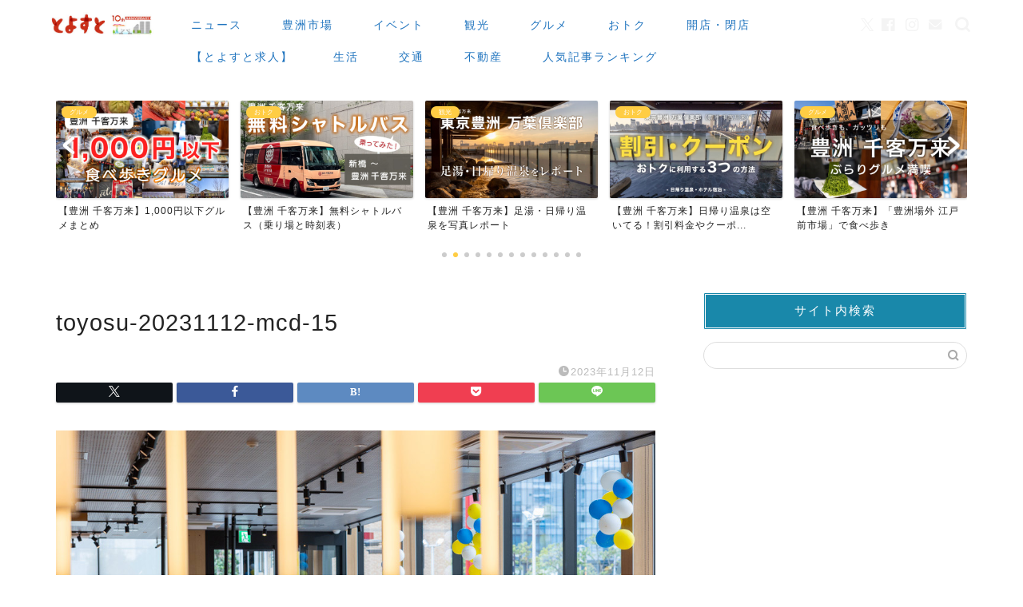

--- FILE ---
content_type: text/html; charset=utf-8
request_url: https://www.google.com/recaptcha/api2/anchor?ar=1&k=6Lde_VsrAAAAAAEja3cXkLAEiQzHkP5cBRUyotd3&co=aHR0cHM6Ly90b3lvc3UudG9reW86NDQz&hl=en&v=N67nZn4AqZkNcbeMu4prBgzg&size=invisible&anchor-ms=20000&execute-ms=30000&cb=h9t9m2bf5qes
body_size: 48605
content:
<!DOCTYPE HTML><html dir="ltr" lang="en"><head><meta http-equiv="Content-Type" content="text/html; charset=UTF-8">
<meta http-equiv="X-UA-Compatible" content="IE=edge">
<title>reCAPTCHA</title>
<style type="text/css">
/* cyrillic-ext */
@font-face {
  font-family: 'Roboto';
  font-style: normal;
  font-weight: 400;
  font-stretch: 100%;
  src: url(//fonts.gstatic.com/s/roboto/v48/KFO7CnqEu92Fr1ME7kSn66aGLdTylUAMa3GUBHMdazTgWw.woff2) format('woff2');
  unicode-range: U+0460-052F, U+1C80-1C8A, U+20B4, U+2DE0-2DFF, U+A640-A69F, U+FE2E-FE2F;
}
/* cyrillic */
@font-face {
  font-family: 'Roboto';
  font-style: normal;
  font-weight: 400;
  font-stretch: 100%;
  src: url(//fonts.gstatic.com/s/roboto/v48/KFO7CnqEu92Fr1ME7kSn66aGLdTylUAMa3iUBHMdazTgWw.woff2) format('woff2');
  unicode-range: U+0301, U+0400-045F, U+0490-0491, U+04B0-04B1, U+2116;
}
/* greek-ext */
@font-face {
  font-family: 'Roboto';
  font-style: normal;
  font-weight: 400;
  font-stretch: 100%;
  src: url(//fonts.gstatic.com/s/roboto/v48/KFO7CnqEu92Fr1ME7kSn66aGLdTylUAMa3CUBHMdazTgWw.woff2) format('woff2');
  unicode-range: U+1F00-1FFF;
}
/* greek */
@font-face {
  font-family: 'Roboto';
  font-style: normal;
  font-weight: 400;
  font-stretch: 100%;
  src: url(//fonts.gstatic.com/s/roboto/v48/KFO7CnqEu92Fr1ME7kSn66aGLdTylUAMa3-UBHMdazTgWw.woff2) format('woff2');
  unicode-range: U+0370-0377, U+037A-037F, U+0384-038A, U+038C, U+038E-03A1, U+03A3-03FF;
}
/* math */
@font-face {
  font-family: 'Roboto';
  font-style: normal;
  font-weight: 400;
  font-stretch: 100%;
  src: url(//fonts.gstatic.com/s/roboto/v48/KFO7CnqEu92Fr1ME7kSn66aGLdTylUAMawCUBHMdazTgWw.woff2) format('woff2');
  unicode-range: U+0302-0303, U+0305, U+0307-0308, U+0310, U+0312, U+0315, U+031A, U+0326-0327, U+032C, U+032F-0330, U+0332-0333, U+0338, U+033A, U+0346, U+034D, U+0391-03A1, U+03A3-03A9, U+03B1-03C9, U+03D1, U+03D5-03D6, U+03F0-03F1, U+03F4-03F5, U+2016-2017, U+2034-2038, U+203C, U+2040, U+2043, U+2047, U+2050, U+2057, U+205F, U+2070-2071, U+2074-208E, U+2090-209C, U+20D0-20DC, U+20E1, U+20E5-20EF, U+2100-2112, U+2114-2115, U+2117-2121, U+2123-214F, U+2190, U+2192, U+2194-21AE, U+21B0-21E5, U+21F1-21F2, U+21F4-2211, U+2213-2214, U+2216-22FF, U+2308-230B, U+2310, U+2319, U+231C-2321, U+2336-237A, U+237C, U+2395, U+239B-23B7, U+23D0, U+23DC-23E1, U+2474-2475, U+25AF, U+25B3, U+25B7, U+25BD, U+25C1, U+25CA, U+25CC, U+25FB, U+266D-266F, U+27C0-27FF, U+2900-2AFF, U+2B0E-2B11, U+2B30-2B4C, U+2BFE, U+3030, U+FF5B, U+FF5D, U+1D400-1D7FF, U+1EE00-1EEFF;
}
/* symbols */
@font-face {
  font-family: 'Roboto';
  font-style: normal;
  font-weight: 400;
  font-stretch: 100%;
  src: url(//fonts.gstatic.com/s/roboto/v48/KFO7CnqEu92Fr1ME7kSn66aGLdTylUAMaxKUBHMdazTgWw.woff2) format('woff2');
  unicode-range: U+0001-000C, U+000E-001F, U+007F-009F, U+20DD-20E0, U+20E2-20E4, U+2150-218F, U+2190, U+2192, U+2194-2199, U+21AF, U+21E6-21F0, U+21F3, U+2218-2219, U+2299, U+22C4-22C6, U+2300-243F, U+2440-244A, U+2460-24FF, U+25A0-27BF, U+2800-28FF, U+2921-2922, U+2981, U+29BF, U+29EB, U+2B00-2BFF, U+4DC0-4DFF, U+FFF9-FFFB, U+10140-1018E, U+10190-1019C, U+101A0, U+101D0-101FD, U+102E0-102FB, U+10E60-10E7E, U+1D2C0-1D2D3, U+1D2E0-1D37F, U+1F000-1F0FF, U+1F100-1F1AD, U+1F1E6-1F1FF, U+1F30D-1F30F, U+1F315, U+1F31C, U+1F31E, U+1F320-1F32C, U+1F336, U+1F378, U+1F37D, U+1F382, U+1F393-1F39F, U+1F3A7-1F3A8, U+1F3AC-1F3AF, U+1F3C2, U+1F3C4-1F3C6, U+1F3CA-1F3CE, U+1F3D4-1F3E0, U+1F3ED, U+1F3F1-1F3F3, U+1F3F5-1F3F7, U+1F408, U+1F415, U+1F41F, U+1F426, U+1F43F, U+1F441-1F442, U+1F444, U+1F446-1F449, U+1F44C-1F44E, U+1F453, U+1F46A, U+1F47D, U+1F4A3, U+1F4B0, U+1F4B3, U+1F4B9, U+1F4BB, U+1F4BF, U+1F4C8-1F4CB, U+1F4D6, U+1F4DA, U+1F4DF, U+1F4E3-1F4E6, U+1F4EA-1F4ED, U+1F4F7, U+1F4F9-1F4FB, U+1F4FD-1F4FE, U+1F503, U+1F507-1F50B, U+1F50D, U+1F512-1F513, U+1F53E-1F54A, U+1F54F-1F5FA, U+1F610, U+1F650-1F67F, U+1F687, U+1F68D, U+1F691, U+1F694, U+1F698, U+1F6AD, U+1F6B2, U+1F6B9-1F6BA, U+1F6BC, U+1F6C6-1F6CF, U+1F6D3-1F6D7, U+1F6E0-1F6EA, U+1F6F0-1F6F3, U+1F6F7-1F6FC, U+1F700-1F7FF, U+1F800-1F80B, U+1F810-1F847, U+1F850-1F859, U+1F860-1F887, U+1F890-1F8AD, U+1F8B0-1F8BB, U+1F8C0-1F8C1, U+1F900-1F90B, U+1F93B, U+1F946, U+1F984, U+1F996, U+1F9E9, U+1FA00-1FA6F, U+1FA70-1FA7C, U+1FA80-1FA89, U+1FA8F-1FAC6, U+1FACE-1FADC, U+1FADF-1FAE9, U+1FAF0-1FAF8, U+1FB00-1FBFF;
}
/* vietnamese */
@font-face {
  font-family: 'Roboto';
  font-style: normal;
  font-weight: 400;
  font-stretch: 100%;
  src: url(//fonts.gstatic.com/s/roboto/v48/KFO7CnqEu92Fr1ME7kSn66aGLdTylUAMa3OUBHMdazTgWw.woff2) format('woff2');
  unicode-range: U+0102-0103, U+0110-0111, U+0128-0129, U+0168-0169, U+01A0-01A1, U+01AF-01B0, U+0300-0301, U+0303-0304, U+0308-0309, U+0323, U+0329, U+1EA0-1EF9, U+20AB;
}
/* latin-ext */
@font-face {
  font-family: 'Roboto';
  font-style: normal;
  font-weight: 400;
  font-stretch: 100%;
  src: url(//fonts.gstatic.com/s/roboto/v48/KFO7CnqEu92Fr1ME7kSn66aGLdTylUAMa3KUBHMdazTgWw.woff2) format('woff2');
  unicode-range: U+0100-02BA, U+02BD-02C5, U+02C7-02CC, U+02CE-02D7, U+02DD-02FF, U+0304, U+0308, U+0329, U+1D00-1DBF, U+1E00-1E9F, U+1EF2-1EFF, U+2020, U+20A0-20AB, U+20AD-20C0, U+2113, U+2C60-2C7F, U+A720-A7FF;
}
/* latin */
@font-face {
  font-family: 'Roboto';
  font-style: normal;
  font-weight: 400;
  font-stretch: 100%;
  src: url(//fonts.gstatic.com/s/roboto/v48/KFO7CnqEu92Fr1ME7kSn66aGLdTylUAMa3yUBHMdazQ.woff2) format('woff2');
  unicode-range: U+0000-00FF, U+0131, U+0152-0153, U+02BB-02BC, U+02C6, U+02DA, U+02DC, U+0304, U+0308, U+0329, U+2000-206F, U+20AC, U+2122, U+2191, U+2193, U+2212, U+2215, U+FEFF, U+FFFD;
}
/* cyrillic-ext */
@font-face {
  font-family: 'Roboto';
  font-style: normal;
  font-weight: 500;
  font-stretch: 100%;
  src: url(//fonts.gstatic.com/s/roboto/v48/KFO7CnqEu92Fr1ME7kSn66aGLdTylUAMa3GUBHMdazTgWw.woff2) format('woff2');
  unicode-range: U+0460-052F, U+1C80-1C8A, U+20B4, U+2DE0-2DFF, U+A640-A69F, U+FE2E-FE2F;
}
/* cyrillic */
@font-face {
  font-family: 'Roboto';
  font-style: normal;
  font-weight: 500;
  font-stretch: 100%;
  src: url(//fonts.gstatic.com/s/roboto/v48/KFO7CnqEu92Fr1ME7kSn66aGLdTylUAMa3iUBHMdazTgWw.woff2) format('woff2');
  unicode-range: U+0301, U+0400-045F, U+0490-0491, U+04B0-04B1, U+2116;
}
/* greek-ext */
@font-face {
  font-family: 'Roboto';
  font-style: normal;
  font-weight: 500;
  font-stretch: 100%;
  src: url(//fonts.gstatic.com/s/roboto/v48/KFO7CnqEu92Fr1ME7kSn66aGLdTylUAMa3CUBHMdazTgWw.woff2) format('woff2');
  unicode-range: U+1F00-1FFF;
}
/* greek */
@font-face {
  font-family: 'Roboto';
  font-style: normal;
  font-weight: 500;
  font-stretch: 100%;
  src: url(//fonts.gstatic.com/s/roboto/v48/KFO7CnqEu92Fr1ME7kSn66aGLdTylUAMa3-UBHMdazTgWw.woff2) format('woff2');
  unicode-range: U+0370-0377, U+037A-037F, U+0384-038A, U+038C, U+038E-03A1, U+03A3-03FF;
}
/* math */
@font-face {
  font-family: 'Roboto';
  font-style: normal;
  font-weight: 500;
  font-stretch: 100%;
  src: url(//fonts.gstatic.com/s/roboto/v48/KFO7CnqEu92Fr1ME7kSn66aGLdTylUAMawCUBHMdazTgWw.woff2) format('woff2');
  unicode-range: U+0302-0303, U+0305, U+0307-0308, U+0310, U+0312, U+0315, U+031A, U+0326-0327, U+032C, U+032F-0330, U+0332-0333, U+0338, U+033A, U+0346, U+034D, U+0391-03A1, U+03A3-03A9, U+03B1-03C9, U+03D1, U+03D5-03D6, U+03F0-03F1, U+03F4-03F5, U+2016-2017, U+2034-2038, U+203C, U+2040, U+2043, U+2047, U+2050, U+2057, U+205F, U+2070-2071, U+2074-208E, U+2090-209C, U+20D0-20DC, U+20E1, U+20E5-20EF, U+2100-2112, U+2114-2115, U+2117-2121, U+2123-214F, U+2190, U+2192, U+2194-21AE, U+21B0-21E5, U+21F1-21F2, U+21F4-2211, U+2213-2214, U+2216-22FF, U+2308-230B, U+2310, U+2319, U+231C-2321, U+2336-237A, U+237C, U+2395, U+239B-23B7, U+23D0, U+23DC-23E1, U+2474-2475, U+25AF, U+25B3, U+25B7, U+25BD, U+25C1, U+25CA, U+25CC, U+25FB, U+266D-266F, U+27C0-27FF, U+2900-2AFF, U+2B0E-2B11, U+2B30-2B4C, U+2BFE, U+3030, U+FF5B, U+FF5D, U+1D400-1D7FF, U+1EE00-1EEFF;
}
/* symbols */
@font-face {
  font-family: 'Roboto';
  font-style: normal;
  font-weight: 500;
  font-stretch: 100%;
  src: url(//fonts.gstatic.com/s/roboto/v48/KFO7CnqEu92Fr1ME7kSn66aGLdTylUAMaxKUBHMdazTgWw.woff2) format('woff2');
  unicode-range: U+0001-000C, U+000E-001F, U+007F-009F, U+20DD-20E0, U+20E2-20E4, U+2150-218F, U+2190, U+2192, U+2194-2199, U+21AF, U+21E6-21F0, U+21F3, U+2218-2219, U+2299, U+22C4-22C6, U+2300-243F, U+2440-244A, U+2460-24FF, U+25A0-27BF, U+2800-28FF, U+2921-2922, U+2981, U+29BF, U+29EB, U+2B00-2BFF, U+4DC0-4DFF, U+FFF9-FFFB, U+10140-1018E, U+10190-1019C, U+101A0, U+101D0-101FD, U+102E0-102FB, U+10E60-10E7E, U+1D2C0-1D2D3, U+1D2E0-1D37F, U+1F000-1F0FF, U+1F100-1F1AD, U+1F1E6-1F1FF, U+1F30D-1F30F, U+1F315, U+1F31C, U+1F31E, U+1F320-1F32C, U+1F336, U+1F378, U+1F37D, U+1F382, U+1F393-1F39F, U+1F3A7-1F3A8, U+1F3AC-1F3AF, U+1F3C2, U+1F3C4-1F3C6, U+1F3CA-1F3CE, U+1F3D4-1F3E0, U+1F3ED, U+1F3F1-1F3F3, U+1F3F5-1F3F7, U+1F408, U+1F415, U+1F41F, U+1F426, U+1F43F, U+1F441-1F442, U+1F444, U+1F446-1F449, U+1F44C-1F44E, U+1F453, U+1F46A, U+1F47D, U+1F4A3, U+1F4B0, U+1F4B3, U+1F4B9, U+1F4BB, U+1F4BF, U+1F4C8-1F4CB, U+1F4D6, U+1F4DA, U+1F4DF, U+1F4E3-1F4E6, U+1F4EA-1F4ED, U+1F4F7, U+1F4F9-1F4FB, U+1F4FD-1F4FE, U+1F503, U+1F507-1F50B, U+1F50D, U+1F512-1F513, U+1F53E-1F54A, U+1F54F-1F5FA, U+1F610, U+1F650-1F67F, U+1F687, U+1F68D, U+1F691, U+1F694, U+1F698, U+1F6AD, U+1F6B2, U+1F6B9-1F6BA, U+1F6BC, U+1F6C6-1F6CF, U+1F6D3-1F6D7, U+1F6E0-1F6EA, U+1F6F0-1F6F3, U+1F6F7-1F6FC, U+1F700-1F7FF, U+1F800-1F80B, U+1F810-1F847, U+1F850-1F859, U+1F860-1F887, U+1F890-1F8AD, U+1F8B0-1F8BB, U+1F8C0-1F8C1, U+1F900-1F90B, U+1F93B, U+1F946, U+1F984, U+1F996, U+1F9E9, U+1FA00-1FA6F, U+1FA70-1FA7C, U+1FA80-1FA89, U+1FA8F-1FAC6, U+1FACE-1FADC, U+1FADF-1FAE9, U+1FAF0-1FAF8, U+1FB00-1FBFF;
}
/* vietnamese */
@font-face {
  font-family: 'Roboto';
  font-style: normal;
  font-weight: 500;
  font-stretch: 100%;
  src: url(//fonts.gstatic.com/s/roboto/v48/KFO7CnqEu92Fr1ME7kSn66aGLdTylUAMa3OUBHMdazTgWw.woff2) format('woff2');
  unicode-range: U+0102-0103, U+0110-0111, U+0128-0129, U+0168-0169, U+01A0-01A1, U+01AF-01B0, U+0300-0301, U+0303-0304, U+0308-0309, U+0323, U+0329, U+1EA0-1EF9, U+20AB;
}
/* latin-ext */
@font-face {
  font-family: 'Roboto';
  font-style: normal;
  font-weight: 500;
  font-stretch: 100%;
  src: url(//fonts.gstatic.com/s/roboto/v48/KFO7CnqEu92Fr1ME7kSn66aGLdTylUAMa3KUBHMdazTgWw.woff2) format('woff2');
  unicode-range: U+0100-02BA, U+02BD-02C5, U+02C7-02CC, U+02CE-02D7, U+02DD-02FF, U+0304, U+0308, U+0329, U+1D00-1DBF, U+1E00-1E9F, U+1EF2-1EFF, U+2020, U+20A0-20AB, U+20AD-20C0, U+2113, U+2C60-2C7F, U+A720-A7FF;
}
/* latin */
@font-face {
  font-family: 'Roboto';
  font-style: normal;
  font-weight: 500;
  font-stretch: 100%;
  src: url(//fonts.gstatic.com/s/roboto/v48/KFO7CnqEu92Fr1ME7kSn66aGLdTylUAMa3yUBHMdazQ.woff2) format('woff2');
  unicode-range: U+0000-00FF, U+0131, U+0152-0153, U+02BB-02BC, U+02C6, U+02DA, U+02DC, U+0304, U+0308, U+0329, U+2000-206F, U+20AC, U+2122, U+2191, U+2193, U+2212, U+2215, U+FEFF, U+FFFD;
}
/* cyrillic-ext */
@font-face {
  font-family: 'Roboto';
  font-style: normal;
  font-weight: 900;
  font-stretch: 100%;
  src: url(//fonts.gstatic.com/s/roboto/v48/KFO7CnqEu92Fr1ME7kSn66aGLdTylUAMa3GUBHMdazTgWw.woff2) format('woff2');
  unicode-range: U+0460-052F, U+1C80-1C8A, U+20B4, U+2DE0-2DFF, U+A640-A69F, U+FE2E-FE2F;
}
/* cyrillic */
@font-face {
  font-family: 'Roboto';
  font-style: normal;
  font-weight: 900;
  font-stretch: 100%;
  src: url(//fonts.gstatic.com/s/roboto/v48/KFO7CnqEu92Fr1ME7kSn66aGLdTylUAMa3iUBHMdazTgWw.woff2) format('woff2');
  unicode-range: U+0301, U+0400-045F, U+0490-0491, U+04B0-04B1, U+2116;
}
/* greek-ext */
@font-face {
  font-family: 'Roboto';
  font-style: normal;
  font-weight: 900;
  font-stretch: 100%;
  src: url(//fonts.gstatic.com/s/roboto/v48/KFO7CnqEu92Fr1ME7kSn66aGLdTylUAMa3CUBHMdazTgWw.woff2) format('woff2');
  unicode-range: U+1F00-1FFF;
}
/* greek */
@font-face {
  font-family: 'Roboto';
  font-style: normal;
  font-weight: 900;
  font-stretch: 100%;
  src: url(//fonts.gstatic.com/s/roboto/v48/KFO7CnqEu92Fr1ME7kSn66aGLdTylUAMa3-UBHMdazTgWw.woff2) format('woff2');
  unicode-range: U+0370-0377, U+037A-037F, U+0384-038A, U+038C, U+038E-03A1, U+03A3-03FF;
}
/* math */
@font-face {
  font-family: 'Roboto';
  font-style: normal;
  font-weight: 900;
  font-stretch: 100%;
  src: url(//fonts.gstatic.com/s/roboto/v48/KFO7CnqEu92Fr1ME7kSn66aGLdTylUAMawCUBHMdazTgWw.woff2) format('woff2');
  unicode-range: U+0302-0303, U+0305, U+0307-0308, U+0310, U+0312, U+0315, U+031A, U+0326-0327, U+032C, U+032F-0330, U+0332-0333, U+0338, U+033A, U+0346, U+034D, U+0391-03A1, U+03A3-03A9, U+03B1-03C9, U+03D1, U+03D5-03D6, U+03F0-03F1, U+03F4-03F5, U+2016-2017, U+2034-2038, U+203C, U+2040, U+2043, U+2047, U+2050, U+2057, U+205F, U+2070-2071, U+2074-208E, U+2090-209C, U+20D0-20DC, U+20E1, U+20E5-20EF, U+2100-2112, U+2114-2115, U+2117-2121, U+2123-214F, U+2190, U+2192, U+2194-21AE, U+21B0-21E5, U+21F1-21F2, U+21F4-2211, U+2213-2214, U+2216-22FF, U+2308-230B, U+2310, U+2319, U+231C-2321, U+2336-237A, U+237C, U+2395, U+239B-23B7, U+23D0, U+23DC-23E1, U+2474-2475, U+25AF, U+25B3, U+25B7, U+25BD, U+25C1, U+25CA, U+25CC, U+25FB, U+266D-266F, U+27C0-27FF, U+2900-2AFF, U+2B0E-2B11, U+2B30-2B4C, U+2BFE, U+3030, U+FF5B, U+FF5D, U+1D400-1D7FF, U+1EE00-1EEFF;
}
/* symbols */
@font-face {
  font-family: 'Roboto';
  font-style: normal;
  font-weight: 900;
  font-stretch: 100%;
  src: url(//fonts.gstatic.com/s/roboto/v48/KFO7CnqEu92Fr1ME7kSn66aGLdTylUAMaxKUBHMdazTgWw.woff2) format('woff2');
  unicode-range: U+0001-000C, U+000E-001F, U+007F-009F, U+20DD-20E0, U+20E2-20E4, U+2150-218F, U+2190, U+2192, U+2194-2199, U+21AF, U+21E6-21F0, U+21F3, U+2218-2219, U+2299, U+22C4-22C6, U+2300-243F, U+2440-244A, U+2460-24FF, U+25A0-27BF, U+2800-28FF, U+2921-2922, U+2981, U+29BF, U+29EB, U+2B00-2BFF, U+4DC0-4DFF, U+FFF9-FFFB, U+10140-1018E, U+10190-1019C, U+101A0, U+101D0-101FD, U+102E0-102FB, U+10E60-10E7E, U+1D2C0-1D2D3, U+1D2E0-1D37F, U+1F000-1F0FF, U+1F100-1F1AD, U+1F1E6-1F1FF, U+1F30D-1F30F, U+1F315, U+1F31C, U+1F31E, U+1F320-1F32C, U+1F336, U+1F378, U+1F37D, U+1F382, U+1F393-1F39F, U+1F3A7-1F3A8, U+1F3AC-1F3AF, U+1F3C2, U+1F3C4-1F3C6, U+1F3CA-1F3CE, U+1F3D4-1F3E0, U+1F3ED, U+1F3F1-1F3F3, U+1F3F5-1F3F7, U+1F408, U+1F415, U+1F41F, U+1F426, U+1F43F, U+1F441-1F442, U+1F444, U+1F446-1F449, U+1F44C-1F44E, U+1F453, U+1F46A, U+1F47D, U+1F4A3, U+1F4B0, U+1F4B3, U+1F4B9, U+1F4BB, U+1F4BF, U+1F4C8-1F4CB, U+1F4D6, U+1F4DA, U+1F4DF, U+1F4E3-1F4E6, U+1F4EA-1F4ED, U+1F4F7, U+1F4F9-1F4FB, U+1F4FD-1F4FE, U+1F503, U+1F507-1F50B, U+1F50D, U+1F512-1F513, U+1F53E-1F54A, U+1F54F-1F5FA, U+1F610, U+1F650-1F67F, U+1F687, U+1F68D, U+1F691, U+1F694, U+1F698, U+1F6AD, U+1F6B2, U+1F6B9-1F6BA, U+1F6BC, U+1F6C6-1F6CF, U+1F6D3-1F6D7, U+1F6E0-1F6EA, U+1F6F0-1F6F3, U+1F6F7-1F6FC, U+1F700-1F7FF, U+1F800-1F80B, U+1F810-1F847, U+1F850-1F859, U+1F860-1F887, U+1F890-1F8AD, U+1F8B0-1F8BB, U+1F8C0-1F8C1, U+1F900-1F90B, U+1F93B, U+1F946, U+1F984, U+1F996, U+1F9E9, U+1FA00-1FA6F, U+1FA70-1FA7C, U+1FA80-1FA89, U+1FA8F-1FAC6, U+1FACE-1FADC, U+1FADF-1FAE9, U+1FAF0-1FAF8, U+1FB00-1FBFF;
}
/* vietnamese */
@font-face {
  font-family: 'Roboto';
  font-style: normal;
  font-weight: 900;
  font-stretch: 100%;
  src: url(//fonts.gstatic.com/s/roboto/v48/KFO7CnqEu92Fr1ME7kSn66aGLdTylUAMa3OUBHMdazTgWw.woff2) format('woff2');
  unicode-range: U+0102-0103, U+0110-0111, U+0128-0129, U+0168-0169, U+01A0-01A1, U+01AF-01B0, U+0300-0301, U+0303-0304, U+0308-0309, U+0323, U+0329, U+1EA0-1EF9, U+20AB;
}
/* latin-ext */
@font-face {
  font-family: 'Roboto';
  font-style: normal;
  font-weight: 900;
  font-stretch: 100%;
  src: url(//fonts.gstatic.com/s/roboto/v48/KFO7CnqEu92Fr1ME7kSn66aGLdTylUAMa3KUBHMdazTgWw.woff2) format('woff2');
  unicode-range: U+0100-02BA, U+02BD-02C5, U+02C7-02CC, U+02CE-02D7, U+02DD-02FF, U+0304, U+0308, U+0329, U+1D00-1DBF, U+1E00-1E9F, U+1EF2-1EFF, U+2020, U+20A0-20AB, U+20AD-20C0, U+2113, U+2C60-2C7F, U+A720-A7FF;
}
/* latin */
@font-face {
  font-family: 'Roboto';
  font-style: normal;
  font-weight: 900;
  font-stretch: 100%;
  src: url(//fonts.gstatic.com/s/roboto/v48/KFO7CnqEu92Fr1ME7kSn66aGLdTylUAMa3yUBHMdazQ.woff2) format('woff2');
  unicode-range: U+0000-00FF, U+0131, U+0152-0153, U+02BB-02BC, U+02C6, U+02DA, U+02DC, U+0304, U+0308, U+0329, U+2000-206F, U+20AC, U+2122, U+2191, U+2193, U+2212, U+2215, U+FEFF, U+FFFD;
}

</style>
<link rel="stylesheet" type="text/css" href="https://www.gstatic.com/recaptcha/releases/N67nZn4AqZkNcbeMu4prBgzg/styles__ltr.css">
<script nonce="dAofybBHJh7nek2qiyQJfw" type="text/javascript">window['__recaptcha_api'] = 'https://www.google.com/recaptcha/api2/';</script>
<script type="text/javascript" src="https://www.gstatic.com/recaptcha/releases/N67nZn4AqZkNcbeMu4prBgzg/recaptcha__en.js" nonce="dAofybBHJh7nek2qiyQJfw">
      
    </script></head>
<body><div id="rc-anchor-alert" class="rc-anchor-alert"></div>
<input type="hidden" id="recaptcha-token" value="[base64]">
<script type="text/javascript" nonce="dAofybBHJh7nek2qiyQJfw">
      recaptcha.anchor.Main.init("[\x22ainput\x22,[\x22bgdata\x22,\x22\x22,\[base64]/[base64]/MjU1Ong/[base64]/[base64]/[base64]/[base64]/[base64]/[base64]/[base64]/[base64]/[base64]/[base64]/[base64]/[base64]/[base64]/[base64]/[base64]\\u003d\x22,\[base64]\\u003d\x22,\[base64]/CvU7Cj3bCsMOsFwfCqMKYUU/Du8ObBMKTR8KkGsOkwpLDoR/DuMOiwrQuDMKuR8OfB0oqaMO4w5HCvcK+w6AXwrLDpyfClsO/PjfDkcKEQ0NswrHDh8KYwqoVwqDCgj7Cs8Oqw79IwqTCo8K8P8Kiw5EhdnMLFX3Du8KrBcKCwpbCvmjDjcK0wqHCo8K3wpPDizUqES7CjAbCn0kYCjB7wrIjdcKnCVlyw6fCuBnDolXCm8K3PsKKwqIwYcOfwpPCsF/[base64]/Dp8O8P2N/w6wlwq1AwpXDssKGw7JiYWdOHMODSQMOw789YsK/[base64]/[base64]/DjDQRMG7CpTEVw6gaw6/DoidiwrY4Ag/Cl8O9wo3CiXPDkcKawp5bfsK1SsOqcVciw5XDlyXCm8OsY2FQOWwfb3/Dnix/HlkLw6VhTC0TZcKvwoIvwpHCvMOkw5zDlsOzXSMtwqvCqsOfChgmw5rDgAIcdMKVHXlnRQfDksOWw63CqsOQT8OoDhkiwp57YxrCmMO2XU/Cr8OeRcOxLF3CnMKIcE47N8KmPWTCrsKSO8KSwqXChAJLwprCl2QYAcOgGsOFbEYhwpzDkTZ7w5UtCQocaGcCOsKnQGISw5w9w7nCiw0AVCbCmBTCt8KReHIZw4hcwopyHcO8B3ZQw6fDk8Kiw5g6w73DhF/Di8OJGzgQeRY/w7YTUsKdw6TDvDgVw5XCjQknVBfDtcO5w4fCgsO/wqoBwofDuAVpwp/CmsO6HsKJwpAzwrXDpBXDi8OjFANfNMKlwpUySEUiw6IpE3c2CcOOCcOPw5/DtcOWJjkVBhoVCcKBw4Vtwo5qGCTCuTYGw7/Dt3A6w6wxw77CuGk+QVfCrcOyw6heOcOewojDs13DrsOBwpnDicORZsKlw4rCgkwWwrxsYcKfw4/DrcO2NkIpw7LDnFTCucO9NwLDusOdwoXDssKYwrfDvxDDrcKKw6TCqkg4NWEgciROJsKjH0k2VihUAjXClD/[base64]/DhGY1D8KWMEjCgcONwr5Uw7bCvHULw5fCqsOww7fDpcOAP8KBwp3Dp1JgTMOFwpZrwoE8wqJhAFI7Gn8iNMKgwpTDksKJEMO0woHCkkFyw4fCmWY/wpVcwps2w4MdD8OlDsOow68SNsO/w7AuVAgJwocgMRhpw5g5fMK9wpnDk03Dm8KAwqbDpjnCviDDksOUXcOuTsKQwqgGwqkjH8KAwr4zZcKPw6wbw63DomLDpTtuM0fDnhFkDsOewr/CicOTVR/ChGBAwqo4w7gpwpbCtz8oCS7CoMO3wrVewrXDmcKMwoREc0E8wobDscOjw4jDlMK4woNMZMKBw6/CrMK2c8ONF8OmKUVVBcOuw4/CgEMiwp/DplQRw4FBw4HDkzITdMKlJcOJcsOFfcKIwoYjOMKBAhHDksKzPMKfw7ZaQFPDvsKUw53Djh/DgHcMelVzR3A3worCv0HDuUvDs8O9M2zDlwbDrn7CjRLCicKSwrQMw5kAdUcfwprCrlA1w5/DtMOYwprDnVskw4bDvyMFdGN5w6pERsKEwrPCgy/DvHTDhMOvw4tZwphidcK8w6XCugQXw7kdDgUFwo1oJiIfEG1YwppuUsK4NsKpIXBPdMK2bjzCkFvCkTHDusKqwq/Cs8KLwrxuw54eaMO7d8OQNTArwrR3wqJrAU3DtsKhAkJnw5bDsWbCqSTCrWzCqFLDm8Kfw4Zywo1Rw6ZjRgnCrCLDpRTDp8KPXngYMcOaeX8hah3Dl1wcKw/[base64]/wqp2eVjCr0jDlH7CqQvDl1xBwrcpwpjDvQHChyAKw7JQw73DrUjDmsODTwbCoQnCksOfw6bDn8KeF37DpsKMw4sYwrbDp8KMw7zDrjpqNx4Bw5YTw5AgCAHCpBgWw7bCgcOKH3ApBsKXwqrCjCAtwpxeY8O2wrI4XXTCvl/DlcOTbMKmc1ZMPsORwroTwqjCsCpANnY/KgB9w7fDv00kwoYAw5xaYRnDrMO0w5jCoEJKd8KoS8KhwrEuHn5Hw60IG8KFWcKwZ3ATYQrDr8OtwonCrcKfOcOYw5DClg4NwqLDpcKYZMKywo5JwqnDmAcUwrPCnsO9eMOUN8K4wpjCvsKJN8OGwpBlwrvDosKjM2wDw6rCmmEww6NeKzdiwrjDqQnCpm/Di8OuURzCtcO3cH1Jd3stwqoZMxAMQ8OMZ0hNP2E6bTIgPcOjHsOaI8KgKsKYwpAxQcOIK8KpWVjDgcOTLRbCnnXDpMO8bMOLfztQa8KAVRbCrMOmdMO1w75bYMO4dmTCtHgracKmwrbCtHHDpcK6FAw0HTHCoQtXw589Q8KuwqzDkixywoI0wr/[base64]/[base64]/TcKBaB3CqcKrw7vCkRbDijDDk8KVwrLDpTRLw7g1w7ZcwrXDmMOnZFllYAXDp8KOHgLCuMK4w7TDqGwow7vDv1/DqcKLwq3ClGLCgC1yJHkxwofDhWrCiUlAX8OwwocHG2PDkChRFcKOw5fDjxYiwp3CjMKJWzHCvDHDmcKiY8KtUVnDhMKaLjpeG2ktIjNXw5bColHCimpQwqnCiTDDmxtkE8KRwo7DomvDpEAMw7PDucO+PSLCt8OjIcObIlcjQDXDpS5dwpACwrTDtS/Drgwlw6PDmsKUT8K4IMKRw6nDiMKXw7dQJ8KQH8KtBi/CthbCmB4yKHnChsOdwq8eTHd6w5/Din9oTjzCvHc9LsK5ck1dwpnCpzzCvUcFw7pzwr18Nh/DssOAKnkXNRB8w6DDhzYswonDmsKZAi/DpcKIwqjDlU7Di3rCs8KRwrvCnMOPw6YWacKnw47ChVnCtQPCqGTCnBRgwo5jw6/DjBTCkxs5AcOffsKxwqFTw4hsFCPCiyZ/wo1wXsK+didGw6IBwoFQwpJ9w5jDu8Oyw6PDi8Kswrwuw7FMw4nDq8KLbCXCkMOzN8OrwpNjZ8Kdcis8w6VWw6TCmsKgNypMwqsnw7nCgk8Ow5xRAml/DMKIQifChMO6wobDhHLCnRMYfXkbO8KGE8OLwp3Dvnt6cnHDrcO+NsOhR3NSCgF1w4zCnVc+KHcIwp3DqsODw4Zmwp/DvHQGfCMQw7/[base64]/[base64]/CqSbDqjPDmz4rYcORG8Oww6J5GMKtw5xnUG7DlWF1wq3DlBDDgVVlRArDgMOoEMO5HcOmw5Uaw5c1ZsOcLF9awpzDu8Ozw6zCr8KNFGk9XMOaYMKLw5bDmsO3K8OpH8OWwoJKFsOYccOfcMOzMMOpQMOow5vCqDptw6J0c8KQLHweJcOYwpnDlw/Cpg9gw7fCjyfCl8Kzw4LDrjzCt8ONwonCtMK3Y8O/[base64]/DghFJw6pOw4zCksOPL8Kaw6ENasOww63Dl2HDml1hVF59GMOeaWvCpMK+wohZXTDClcK4A8OyPjktwoplbV5OHSYVwoR6GGQfw5cMw5dCTsOjw4xwO8O4wp/[base64]/w53Dh8KuC2nCkcONA8KEw7F9cRjDhS4MwpfDhFsxw6dwwoVWwqPCt8KSw6PCmQslwqnDly9QOcKPCSUBWMOmLGBjwpE+w68VLzDDpULCi8O0woFgw7fDkMOYw5FYw6lpw7VZwqLCvMOJbcOsRAxEDCTCisKJwqkbwpfDk8KHwoojXgd4a0o/wpl7VsOaw5ItYMKTSRhbwoTClMOfw5rDoX94wqcIw4PCiTvDmgZIMcKOw4PDlsKmwpJ/KTXCqTPDpMKhw4cxw7sawrZKwqc/[base64]/DhiJpc2xVT8KyKE4lwo4Xwr/DrVdSw6XDvsKVw6vChTQkMcKmwonCi8OcwrlBw7sCAH8pWwTCrCHDmyTDvnDCkMK+BMK+wrPDkSjDvFwiw50TIcK+MU7CnsKew6PDl8KpAcKaRzhYwq9jw5l6wr5MwpNdEsOdGVMRDRxDIsOoLVDCqsKqw4oZw6TDryxMwp8Lw70NwoFWb29AGlo5N8O2ewzCuH/[base64]/DqwBQPQdya8OJwr/ClcKNwp7Dpi02LsKyYX7CqW0owql1wqHCj8KINVZBYcOFPcOyLBPCvhPDjsO3PmFDZFEGwo3DrFrCilbCoxbCvsOXOsK/[base64]/DqyjDqlgTdhomVcOmEcK6w5IgFR7DqsKdw6bCocKgMwrCkz/DlsO/T8OZEi3DmsK5w5slwr8KwpLDmmQCw63CkhPCjsKvwqh2Ajh7w7M2woXDjcOMXBnDmyrDqsOvb8OEWnhawrHDjTjCjzYjbsO0w7hLfcO0fGFHwoISW8K6T8K0d8O7NVQmwqAtwqrDk8OSwqrDn8KwwrJ9w5jDisOWHsKMRcONNybCj2fCkj7Cn24ywpvCkcObw44bwq/[base64]/wpwMw5jDn8KTw7EjV8KmwprCvcOawo3ChHbDu1QxwrDDi8KKw4DDtcOiQcOkwrMfHigSTcO9wr7CniYsKzbCkcO6XUZxwq/DsBZ8woFqcsKVOcKhXcOaazYHNsOGwrXCpUwnwqEhIMKEw6EbVWvCuMOAwqrCl8OGf8OpfHzDuwhEw6Ajw6ZGZAnCp8O9XsO1woB4P8OwNhzDtsO0w7/ChlI/[base64]/DkcOgwovCjsKwwrfDicOfW1NSURIWNkpbXXjDvMKpwq0Bw59/J8K3aMOMw4bDrMKiNsOWw6zCvCg+RsOOUGzDklgcw47CuB/[base64]/CtEnCrk7DlsKkVifCqkoFLsKQw4wtw6BdDsKiNFsfE8OsXMKGw6MNw5gxIDkRX8O+w6nCr8K+IcOdEmHCucKhA8KzwpLCrMOfw5oJw5DDoMOTwrxqLg8jwq/[base64]/CrcKKwpVfwr/Chwd/YcKqUcOvNk7Cs8OoTFnCtsOpwpQswolpw7Y6DcKQdsOUw40Mw4nCg1vDlcKqwonCpsOVCSg2w6cifsOcW8K/XsK4asOEITfCi0AAwonDqMKawpfCvGc7ecK5aRsXUMOqwr12wph5aGXDmTYAwrlLw6nDicONwqgOUMOswo/ClsKsMnHCocO8w6VJw794w7oyBsKww4tBw5VeMCPDmEnDq8Kjw7skw5kJw4LCm8KBE8K2VwjDlsObAcKxDUvCj8OiKC7Do1pySDHDnS3DinkAZcObN8K0woHCtsK4ecKew7Q3wq8iZmkOwqliw4LCtMONQcKdwpYSwrYqMMK/woDCm8KqwpUTCsOIw457wo7DuWjCtcOow5/CscK5w4RCGMKpdcK2wojDnTXCiMOhwq8TPiUFb3nCgcKtUGJ3IMKAa1DClcO0wp3CrDIjw6jDqwDCvGbCnD5rIMKRwqrCsChBwovClypzwp3CvUPCl8K5J04Xwq/Ci8Ktw5nDuXbCsMORGMO/Xy4VHiV8asO/wqnDrBNZBz/[base64]/U8OvccO0wqweRMK1cnYow6/DhTDDmMKHQcOLw5oTVMOeEMOMw5xUwqo6wq/[base64]/[base64]/Drg3ChMKRHmjCoz3CoU3Ct8KdPWt6E0grw5DChMO1LsOmwr3CjMOacsO3X8OPGBTCj8OCY0PCh8KQYDRXw5gxdQMPwp9gwogGAsOxwrIew5PDicOLwqYhVG/Du1ApNXzDvh/DgsKnw5bCmcOuP8O6w7DDiWhOw5FNYsOfw490IyLCs8K3YcO/wpUmwoJCBX8PEcOAw6vDuMKBZsKVLMO7w5LCliF1w7XCuMKwZsK2ORPCgnUiwqvCpMKJwoDDmMKzwrxhDcO6w4pKFcKWLHMtwonDlC0uYlgNOTrDnlXDvxtKYTjCq8Ohw5hpa8KVHx5OwpBcZMO4w6tew7/[base64]/DtMK7P0MEUQnDsSZNeMKHSmPDucORwpTCrizCicO4w67Cl8KQwrYTdcOOS8KTHsOvwojDkW5Pw4tzwovCqEs9P8OAR8OTYHLCnFAGHsK5wp/[base64]/[base64]/DhMK1USYAEsK+PMOfwpXDmcKdw78Iw63DskIww6LDisOSw5d6PsKVW8KvNg7CtcOGDcK7wpEHN0IvfcKkw7R9wpEtK8KnKMKAw4/CkxjCpcK0UMOZaXDDjcO/ZsK/PsObw41Rw43ChMO3cS0LP8OpUgYsw61iw7NVWQ0IXMO8CTtLWcOdITDCp2vClcKswqlvw6PCj8Odw7jCi8K/eWsUwqhaNsKmKjjDlMKnwotvcSc2woXCtB/DrzMGAcOkwr13wo0VWsKHaMOkwoHDhWNvamN+CnDCnXzDtnTCk8OpwpXDmcKYNcK/BQNKwqfCmz9sF8Ohw5vChFUCE2nChjh8wp94JsK1JALDjsKpAsKVdX9URQhcHsOhDSHCscO2w7A9O3wiw47CjlUZwqPDjMO8ExkMVTRow6FUwp7CmcKaw4HCpSbDlcO4VcO+wq/CiH7CjmzDk14eUMOoDSfCg8OoMsOnwqpsw6fCgxfCuMKNwqVKw4JUwr7CrWpaccKcEy4BwrhswoQuwq/CmVMxMsKcwr99wonDuMKkwobCuSp4LW3DvcONwqEPw5TCjjNFZcOnHsKtw5dcw7wgRQrDj8OLwoPDjQcUw7DCskATw6vDtUEIw7nDhWF9woRjOBDCi1zDicK5wqrChsKWwpp/w4TCi8KhU1vCv8KrScK8w5BRwrAhwofCvx0TwrIuw5XDsiJiw4nDusO7wop6XwTDjFxSw4DConHCjnHCusOsQ8KGWsKsw4zCucKUwpjDicOZfcKxw4rDksKfw4E0w6MGVl8vFzNpU8OgdQ/[base64]/Dq2VNCDA8wqkVUjHCg8KmwpJuwpUFw5IYw6nDosKkJAQow6Fsw5XDsWfDnsO/[base64]/ClsO+M8OOLsO4XltkHcKzwqvCjsOVwr9WasO4W8KCP8OBCsKQwrxswokmw5PDmWYlwoPDvn5cwpXCijRpw6XDojV+eFkuf8Ksw7soQcK5L8K3NcOQH8ONFzIPwo9MMj/Du8OiwrDCkmjCrkw0w7xGG8OAIMKWwojDm2xBbcOBw4DCsx1dw57CjMOLwqdQw5bCl8K9IirCmMOlYmQ4w7DCrMOEw58/wp5xw6PDkF8mw5/[base64]/[base64]/[base64]/w7w1BFvDgHxAHj7Dmj5iwoLDslrCk2DCrgdZwpkmwozDpX0UFEkQUMKSNjM1bcOPwo8two83w40Fwr4lajLDpCZxYcOgKsKSw6/CnsOvw4TDtWsnUMK0w5AAUcOdKkE1Z1U4wok+wrVwwqrCicKwOcOdw5LDq8O9RUIQJFbDoMO+wpwywqpfwrPDhhvDnMKPwpFiwprCvjvCrMO7Fx88J3zDhMOgaysVw5XDmw/CncOiwqBqLnl6wq8+MMKpR8Oxw6sXwociRsKRw5HCp8OtBsKxwqBxBirDqGxmGsKeWhjCuHAVwqfCiWMqw5ZTIMK1VUbCu3jCtMOGZ37CjnsOw7x+ZMKTCMK1T3QndVjCuWPCtMKUTVzCom/DvkB5GMKtw7Q2w4nCjcOASnQ4GWA6McOYw7zDjsOOwrLDrFxPw79PSy7CtsOcJCPDnsOzwpZKC8OYwpXDkUMwU8KDIHnDji/[base64]/DhMO1wo7CqkfDh8KvEgHDrMKKJcK4wpLClAfDriJfw5MtG2DCkMOrV8KiecOfYcO8dsKHwoAgRXrCjATDn8KtBsKLw6rDt13Cki8Cwr/ClsO6wrTCgsKNHhbCr8OEw6MUADnCpcKeIFQ6UmzCg8KIfRQVSMONKsKZKcKtw6/[base64]/Ci8O2HcOewprDiMKdw7oYXwzCrwTCuMK+wovCnykbwpwGRMK/w7nCm8O3wpzCqsK4C8OlKsKCw4TDpMOsw4fCqT7Ci3ljw6HCszbDkUpjwoHDoyB8wrjCmGJqwoPDtlPDpm3Dp8KqKMOMDsKzS8K/[base64]/CmMO2PFdTAxzDgcOawobDr8K1w7vDosKUw6VnJXjCucO9bsOUwrLCkQlmIcKQwpZOfkDCiMO/wpHDvgjDh8KyCwvDmyDCqUpRBMORPwzDqsKFw5Atwr7Cimw7EXIeRMO/[base64]/CtijChmcGwq0Rwpo7wpTDm8OvwqQww73CtMK9wqzDph/DiSbCty1OwrJ5JmzCvcOuwpHCh8K3w73CqMOVW8Kid8O7w6vCsUHCl8KRw4FFwqfChVlQw57DucKlNRMowpnCiQHDngDCn8O5woHCoV0zwrtMwpbChsOZA8K6M8OMXFRcPj43UsKawrQ0wqkGQmgZS8KOC0MKLz3DvCA5dcOwKDd/QsO1J0vCkCrCnyMQw6Baw7nCocOIw7ZBwrXDjTwPGB5rwrPChMOpw7DCgGfDjwfDvMOQwrUBw4bCuBpHwoTCgwTCt8KGw6PDnU4swpcyw6Fbw6zDhGfDmEPDvX/DlsKvBRTDjcKhwq/DvXE5wpRqA8O0wo5dC8KORcOfw43CqMOpDQ3Ds8KEwotmw6tIw6LCoBRURUnDv8O5w7XCuA02ecOiwpzCgMOHeTHDv8OawqNVUMORw5omNsKRw7UPOMK/dR3Cp8KuBsOadHDDh15+woFwWSTCq8OfwqTCk8Ovwr7DoMKyeWkxwoLDmsK4wpw3UyDDlsOuaBzDrMOwcGPDt8Oxw5sMYsOjb8Knwpc4Z27DiMKvw4/DqyPCisKvw7nCpW3Dl8Khwpc3Y3hvGg8ewqbDtsOwVDPDpVNDZ8Oqw71Gw6Uew7V9FGfCocO7NnLClsKFEcODw6bDtTdIw4fCjGd/wp5NwovDmy7DhMOwwqNiO8KwwpHDm8ORw5TCmcKvwqRgYAPDsngLRcOKw6jDpMKDwqnDl8OZw77Ct8KUcMOheFrDr8OhwqIHVl5cdsOnBl3CoMKOwqTCpcO8XMK9wpXDqjLDhsKUwp7Cg2tWw6nDm8K8OMOaa8OqQmlYLsKFVS1/GC7CgVFQw58HBENPVsOmw4XDny7DrlLDkcK+NcOUX8KxwpvCqsKMw63CvS4Pw7x0w4UqT3ErwrjDusK+D0g0TcOYwoVYAsKIwozCsgvDi8KIG8KRWMKNS8ORfcOKw4RUwoJYw55Mw6cKwqkeVj7DmyvDl35cw7cOw5MIKi7ClMKwwr/CmcO8FXPDqATDlMKjwpHCm3VNw5LDtMOnBsKbYsKDwrnDr2oRwoHDohHCq8OKwrTDg8O5E8K8GS8Tw7LComtIwqYfwoFyFV1VQUTDjsOrwqFuSTQKw6rCqBLDtiHDjw4hHUpcEVQMwo1yw4rCusONw5zDgMKeTcOAw7Q/wo8AwqQewoXDtsOiwp7DlMKzHsKQPCkVdXJYe8KFw4ZNw5NzwpcuwpzDk2E7QFsJTMKBBcO2T3DCnMKFI2R/[base64]/CocOXfRTCmMKxw6TDuSnCpV0Dw73DjMKowqFjw6UVwrfCgMO5wrjDvXvDp8K3woHDt1RRwqlBw5V3w4TDqMKjEMKaw48GCcO+dsKUeD/CjMOPwqogw5/[base64]/[base64]/w5HDk8OzJMOHwrPDi8OqP8KowrTDtsOew74eSMOkwqlTw6bCszcCwp5fw4Q0wqQ8RC/CjSwIw6o2S8KcccO/V8OWw4pGSMOfRcKrw6vDkMOiXcKswrbDqhwHLRfDs0TCnEbCuMKawph0wqYowoIqIsK3wrcTw71MElfCusO/wrzCvsORwpnDkMOlwprDh2TCscKSw4pJwrJuw77DjkrClDbCl3g4TcOjw4ZHwrXDlgjDj0fCsxo1CWzDnh3DrVBNw7UsWEzCmMOmw7HDvsORw6ZpUsOCOMOCGcOxZcOnwoUYw5YcD8O1w7hYwrLDqHhPKMOHDMK7O8KFE0DCqMO2FkfClcKmwoPCr0HCo3I2f8OKwr/CsxkxfSlwwqDCv8OywoE9w4oGwpDCnT04w7LDksO4wrBQJ3bDiMKLIEx2MyTDpcKYwpQkw61tEcKnW3rChH0wUMK7w5DDumVcb2kkw6jCpBNbwq0OwpXChSzDuAFrfcKmb0DCpMKFw6oqJAPDuiHCiR5HwrnDm8K2f8OQwoRTwrjCgMOsN2oxXcOjw4/CscKrQcOob3zDtW8hYcKsw6rCvBsQw5YCwrdZWWfCicO2RBDCpnhUdMOOw6ATNW/Ck3rDrsKBw7XDsE/CmMKMw4xnwqLDpjQyDUhJZk1Ew4Rgw6HChAPDiB/Dp2s7w6h+KzcBDRjDm8OXa8OZw4gzIgF/[base64]/[base64]/Dg8OMw5BBWBE7RmAvUh0ewoXDlsOywp/DmUYVeig3wo3CtCRPF8OODl9uYMOHJ18XdS3Cm8OPwrQVFCnDhTXDk1/Ch8KNQ8OHw4xIYsOjw6TCpUTCsgDDpijDrcKdUU4Uw4E6wojCtWzCiAsVw5sSMTogJsKSEMOJwovCscObcnPDqMKaRcKNwrIoQ8KCw7oJw6PDjQAyS8K+JxRBSsO0w5dlw5HCoiDCklwIFHnDksKNwqsFwoTDmn/CrsK3w758w7BVLgLCoyxiwqPCvsKBVMKCw5lhwoxzQsO6dVYOw4rCsgPDscOew6IJDEFvWkjCozzCmgoSwr/Dr0bCicKOb37CgsKcf2TCjsORVGYUw4bDnsKMw7DCvMKlJg4OcMKXwptIb0ohwrIvfsKLbsKhw6N3X8KqLh4/Y8O5P8KPw6LCs8OZw48MSMKUADXCtcO7KTLCs8Kwwr/CjnfDv8OmFV4EEsOywqDDgU08w7nDvMOoZsOvw7JcNsKfFnfCjcKxw6bClSPCmEcpwrkyPHNUwqfDuARgw4YXw7XCmsOwwrTDgcOwOhUjwpNvwpZmNcKZNkHCgQHCqz9gw7LDocKZLsKCP39PwpAWw7/CnEVKNDEpeixpwp/[base64]/CgcOwwqBeJxXCiEYGw67CpMOWw4shwpxfwpfDv2vCm0TCg8O/[base64]/YEwzwpXCulbDszjDgMOKRw3DtWQcwrpaMsKUwpM0w7BeeMKoLcOtJykxDCc+w68lw4LCjT7Dg2AYw7jDhsOuYx4aZ8O9wrjCrVwjw4sqW8O0w4zCgcKKwqvCrVvCr3VHKEMRBMKhRsKXPcOGVcKpw7I/w5tmwqUTb8O9wpBzPsOjK0hKbcKiw4gKw5PDhhYaUHxRw6V0w6rCsyhbwrfDh8O2cCg0C8K6NX/[base64]/Co8O5SWDCksOxQVvDisKiwqReRmUneSBjw6gOS8KnHmtyTHIUPsOTdsK+w7kTMnrCm1NFw6ovwqQCw4vCtj/Cl8Occ2MnCsKeHUR7F0jDoG1MK8KIwrUPQsKxKWfCiysLBF7DisOdw67DsMKcw4zDvULDisK2JBLCn8ONw5rDr8KNw7tLJwQpw5QefMK6wqlMwrQSOcKEcwDDn8K1wo3DhsOZwpfCjy5Ww5l/JsOKw4PCuyPDlsOdD8Kww69/[base64]/[base64]/[base64]/DncKwHMKyw4nChnrCgxtlTVNzwr/DlgoCVQrCk8KnMD7Dj8OAw5kpA1jCjALDucOlw7sJw6TDqcO0YSLDhMOHwqYDcsKPwpXCssK3KCQ6V2/DmFYNwpJfIsK4PsOmwr8uwoJfwrzCmsOOA8Kdw453woTCtcO7wpZww43CrDDCqcO1UHdKwoPCk1YwIsK1esO3wq7CqsO7w7XDl2nCo8ODRGA/[base64]/Dm8OXCw7Dk0zCtEBbPcOJw7PDjXAuw5LCosK6IAxqw5vDgcKdYMOPMnLDjinCj00VwpkOPzXCmcOuwpMKWVDDsQfDk8OuM2LDnMK/DkYuLsKxFzBlwqfDg8KAQmYAw4d/Uj1Ow6cyHCHDksKLwp8fNcOZw57CvsObDCvCo8OCw6PDoDfCr8O/w4ERw5APP17CtcKvLcOsRS3Co8KzOmzDhcO9wpIqCUcwwrcWSngqbsOgwq0iwqbCt8Ozw5NMfwXCm30KwoZ2w74ow4Naw4Ubw7XDv8Oww7AhJMKpDR3Cn8KswqAyw5rDsy3DocK/wqR/[base64]/[base64]/DtsKIw6hhwoTDuEbDuyDCgMOdw6vCmC7Cs8OgecK5w5EowqLCnkQ+FDsJOsK5Fl4DCcO6GcK7Y1zCli/Dm8KjGEFXwoQ+w49Dwp7Dp8ObTmY7SMKPw7fCuT/DpwHCscKvwoDCl2gOVQ4KwpJ4wobCk2vDrGXCkzNkwqzCiUrDlAfCiyrCuMOTw7d7w7J8FmjDhcKhwoMZw6p/TsKow6fDh8K2wrbCpRt7wpfCksKQHcOdwq/Cj8OVw7Zaw7PCoMKzw6FDw7bCnsORw4ZYwpjCn30VwqfCtMKOw7V1w4USw4MINsOKSh7Dj1LDnMKqwoUAwrzDqMOsXXXCucK/w6rCr0N8aMK9w5Vxwq/DssKnbsKCSBTCsxfCiFHDvHAjF8KqehnCmcK3wrx9wpwCd8KkwqDCuTHDg8OhL13CnHg7EMKAS8KGfEzDmh3DtlzDpUQqUsKYwr7CvDx2Olp/bAFIeGNNw7BdGVTDuE3DtMKiw4DCp2IHSH3DowN/[base64]/[base64]/[base64]/CrAR5wps0wqjCmMO/w5IFHMOhwqNSfkHCiMKKw6wbfkbDmSV4wqnDjsO/w5DDpDPDlyfCnMK7wptewrcVRDBuwrfCvhjDs8OqwpxBwpTCisOmY8K1woYTwo0Swp/Dk07ChsONMl7Cl8Obw7rDmsORG8KCw75mwrgiP1cbEQ9+I17Di21ew5Mhw6/[base64]/w6/CgMOiJMOkwq1jw6sbPcOqw50ewqwoVwtgwoYuwpHCi8O3wrdqwoTCgMOlwrx5w7TCv33CiMO/w4jDqWg7S8Kiw5/[base64]/Dun/CrULDpGxNBsKuwpnCpx/[base64]/DmcKzBxsowp5awqjDvsK5YRQGXsKzHBRMwqo/w6DDuV8PRMKIwrAsHDJUFnofYWMXwrYPJ8KEbMOWHCLDhcOOSEPCmHnCgcKaOMOYKX5WbsOiw7YbeMOpfF7Di8KEBMOcw5ZmwrwqN0/DvsOBEsKnT0fCnMKAw5s3w75Uw43ChsODw452SUsHTMKxw7A4O8OswpQQwoVVwrROIsKjRXTCjMOQOsKwWcOyZx/CqcOLw4TCj8OFTl1Lw5LDrn0QAxnCp1TDoykkw6PDvTTDkwsgayHCqUp9wrjDvsOxw5/[base64]/[base64]/[base64]/Cj8KNQUHDhMK1w5XCoTNKwpYowpbDiw7CpcK+DMKewq/DuMKGw5/CkFnCgcOnwqB3IFHDjcKkwrnDvRpqw79VDAzDgiZMa8O4w4zDiX9bw6VreF7DucK+eFRPdVwswonCpcK/fRzCvh9DwpV9w73DiMOcHsK/LsK1wrx2wq9rasKiwqjDq8KMcSDCtALDgzsgwonCoR5fSsOkYgUJH2oUw5jCo8OvIDcPUgjDt8KYw4p4wonCs8KnXsKKXcKmw7DDkTMDNwTDtD4PwogJw7DDqMK5cGV3wpzCt2lRw7fCpMOFH8O3dcK0WwBWw7fDjTrCm0LCgmJ8d8K1w65aV3UMwrlwcybCmCE/WMK2wozClDFpw4/CnhrDgcOhwpXDnXPDn8KOPMKXw5/DoCzCiMO2wqLCkgbCkQ5ewrYRwqMTMnvCocOlw6/DmMK2VcOAOALCiMKSQRs3wp4iHjDDtyPCm0sfMMOdaUTDgHfCkcKzwrPCocK3dkQ9wp/CtcKEwqURw6wdw6vDqDDCmsKcw5Ajw6lkw6Fmwr5YPcKNO2HDlMOFwojDlcOoO8Kzw77DjkkuI8O5VV/DkX5qe8K6OcOtw6R+A0JJwo1qwo/[base64]/wqjCtXsaAF7CrHHDv1HCuMOqURHCjsOJNg4Cw7/[base64]/[base64]/w7sgOwRiNwYfw4rCmsObL8KZZsOiDBPDkjrDocOAB8KTDkN5wqvDvcO+XcKiwokyPcOAKG3CtsKfw6DCimLCnmhaw6DCucOTw789PGpoPcKwAhnCjj/[base64]/DuTfCpnPCghbDmHInwrgQUw7CoMKdw57CpMKbwpluNW3ClsKGw7vDo0VNBsOUw5zDuxROwrh6IXQsw4QGfnXDiF87w61IDlp/w4fCsQUxw7JvSMKyeTjDqGLCucOxw5rDjcKnW8KrwpcywpXCucKUw7NWFMOpwpjCrMKEBsKWWUXDj8KYKwzChENLHsOQwoLCpcKaFMK/MMKjw43Cm13DkEnDjUXCt13ClcO/CWlTwpBrwrLDh8KsAyzCuXfDgngLw6fCqcONEMKRw4NHw6ZbwrPCiMO3bsOuElrCs8KUw4nDvFvCh27DkcKCw45xHMOoFkgTaMKbKsOEIMKqMEQCAMKuwpIEOn/[base64]\\u003d\x22],null,[\x22conf\x22,null,\x226Lde_VsrAAAAAAEja3cXkLAEiQzHkP5cBRUyotd3\x22,0,null,null,null,1,[16,21,125,63,73,95,87,41,43,42,83,102,105,109,121],[7059694,422],0,null,null,null,null,0,null,0,null,700,1,null,0,\[base64]/76lBhmnigkZhAoZnOKMAhmv8xEZ\x22,0,0,null,null,1,null,0,0,null,null,null,0],\x22https://toyosu.tokyo:443\x22,null,[3,1,1],null,null,null,1,3600,[\x22https://www.google.com/intl/en/policies/privacy/\x22,\x22https://www.google.com/intl/en/policies/terms/\x22],\x221UB1diY3G4OV/eXSmceQa1UkIlq3+k5iCgE1ChKawS0\\u003d\x22,1,0,null,1,1769923781895,0,0,[114],null,[19,157],\x22RC-7T6KNI03AUYLsg\x22,null,null,null,null,null,\x220dAFcWeA7affQswEQY3i4LCqSKHDdkgkZyhTvxOtDywkC5UbOEZE1-8q0S-VV4wK4qQhJqBblZpG_DfbBVzT3TLm_AjzLq9aqdtg\x22,1770006581805]");
    </script></body></html>

--- FILE ---
content_type: text/html; charset=utf-8
request_url: https://www.google.com/recaptcha/api2/aframe
body_size: -248
content:
<!DOCTYPE HTML><html><head><meta http-equiv="content-type" content="text/html; charset=UTF-8"></head><body><script nonce="tE1p3jNSaMhxH2xVTIl6pQ">/** Anti-fraud and anti-abuse applications only. See google.com/recaptcha */ try{var clients={'sodar':'https://pagead2.googlesyndication.com/pagead/sodar?'};window.addEventListener("message",function(a){try{if(a.source===window.parent){var b=JSON.parse(a.data);var c=clients[b['id']];if(c){var d=document.createElement('img');d.src=c+b['params']+'&rc='+(localStorage.getItem("rc::a")?sessionStorage.getItem("rc::b"):"");window.document.body.appendChild(d);sessionStorage.setItem("rc::e",parseInt(sessionStorage.getItem("rc::e")||0)+1);localStorage.setItem("rc::h",'1769920184766');}}}catch(b){}});window.parent.postMessage("_grecaptcha_ready", "*");}catch(b){}</script></body></html>

--- FILE ---
content_type: application/javascript; charset=utf-8
request_url: https://fundingchoicesmessages.google.com/f/AGSKWxVqwsVQCg7hXklMvr7eZK5bY2z53lVslCurWU9ttnUNAbUKn9sMUmwbs7HerobP6hEKDr8E4alQaVS5329bKT2-bAqCTs6_fa31hjut-hsTqWzuAbACaFGhfEiJsi2z05n42yvQfxg5z88Ta6GUifHhs-acrVuzbiOW7QycCJ_8mlf77xoozG7mpWBo/_=234x60_/eroadvertising./punder.js-adskin./banners_rotation.
body_size: -1285
content:
window['00e8234b-d6ca-45bd-a2c1-2b90e1e9ac0e'] = true;

--- FILE ---
content_type: application/javascript; charset=utf-8;
request_url: https://dalc.valuecommerce.com/app3?p=884865121&_s=https%3A%2F%2Ftoyosu.tokyo%2Ftoyosu-20231112-mcd-15%2F&vf=iVBORw0KGgoAAAANSUhEUgAAAAMAAAADCAYAAABWKLW%2FAAAAMklEQVQYVwEnANj%2FAQEWAP9oaNYATYIwAAGU3wP%2F9fCRAIG7bQABbQqK%2F5nOzgC6KKgAJ0sQEllItlIAAAAASUVORK5CYII%3D
body_size: 4123
content:
vc_linkswitch_callback({"t":"697ed6b7","r":"aX7WtwAHLrsDic-UCooAHwqKBtTgOg","ub":"aX7WtgAGlN8Dic%2BUCooBbQqKBthYwA%3D%3D","vcid":"yQD0aTVaA9n-0GoSzl1uhXTPGACs2B5jwaecg-xu-wkwrL03qjZSVoGQ8R_6Ox06","vcpub":"0.470715","www.hotpepper.jp?vos=nhppvccp99002":{"a":"2594692","m":"2262623","g":"b094150ca3","sp":"vos%3Dnhppvccp99002"},"l":4,"7netshopping.jp":{"a":"2602201","m":"2993472","g":"b434ef788c"},"p":884865121,"www.seijoishii.com":{"a":"2483264","m":"2776692","g":"f50a313e8c"},"s":3232653,"www.rurubu.travel":{"a":"2550407","m":"2366735","g":"62709093c3","sp":"utm_source%3Dvaluecommerce%26utm_medium%3Daffiliate"},"dom.jtb.co.jp":{"a":"2549714","m":"2161637","g":"90adffa6bb","sp":"utm_source%3Dvcdom%26utm_medium%3Daffiliate"},"master.qa.notyru.com":{"a":"2550407","m":"2366735","g":"62709093c3","sp":"utm_source%3Dvaluecommerce%26utm_medium%3Daffiliate"},"mini-shopping.yahoo.co.jp":{"a":"2695956","m":"2201292","g":"d9b928168c"},"shopping.geocities.jp":{"a":"2695956","m":"2201292","g":"d9b928168c"},"www.jtb.co.jp/kokunai":{"a":"2549714","m":"2161637","g":"90adffa6bb","sp":"utm_source%3Dvcdom%26utm_medium%3Daffiliate"},"www.asoview.com":{"a":"2698489","m":"3147096","g":"84b6fbe98c"},"brand.asoview.com":{"a":"2698489","m":"3147096","g":"84b6fbe98c"},"www.klook.com":{"a":"2891793","m":"3587326","g":"d2f8f91d8c"},"rurubu.travel":{"a":"2550407","m":"2366735","g":"62709093c3","sp":"utm_source%3Dvaluecommerce%26utm_medium%3Daffiliate"},"www.jtb.co.jp/kokunai_htl":{"a":"2549714","m":"2161637","g":"90adffa6bb","sp":"utm_source%3Dvcdom%26utm_medium%3Daffiliate"},"www.omni7.jp":{"a":"2602201","m":"2993472","g":"b434ef788c"},"paypaystep.yahoo.co.jp":{"a":"2695956","m":"2201292","g":"d9b928168c"},"st-www.rurubu.travel":{"a":"2550407","m":"2366735","g":"62709093c3","sp":"utm_source%3Dvaluecommerce%26utm_medium%3Daffiliate"},"www.jalan.net/activity":{"a":"2720182","m":"3222781","g":"cc4bfc088c"},"www.ozmall.co.jp":{"a":"2686083","m":"2209755","g":"108ca3568c"},"tabelog.com":{"a":"2797472","m":"3366797","g":"f843eda98c"},"wwwtst.hotpepper.jp":{"a":"2594692","m":"2262623","g":"b094150ca3","sp":"vos%3Dnhppvccp99002"},"paypaymall.yahoo.co.jp":{"a":"2695956","m":"2201292","g":"d9b928168c"},"www.hotpepper.jp":{"a":"2594692","m":"2262623","g":"b094150ca3","sp":"vos%3Dnhppvccp99002"},"chintai.door.ac":{"a":"2762682","m":"3300660","g":"a877a18bcd","sp":"utm_source%3Dvaluec%26utm_medium%3Dbanner%26utm_campaign%3Daf"},"beauty.hotpepper.jp":{"a":"2760766","m":"2371481","g":"20b745068c"},"www.jtb.co.jp/kokunai_hotel":{"a":"2549714","m":"2161637","g":"90adffa6bb","sp":"utm_source%3Dvcdom%26utm_medium%3Daffiliate"},"tour.rurubu.travel":{"a":"2550407","m":"2366735","g":"62709093c3","sp":"utm_source%3Dvaluecommerce%26utm_medium%3Daffiliate"},"beauty.rakuten.co.jp":{"a":"2762004","m":"3300516","g":"abb5f9ff8c"},"jalan.net":{"a":"2513343","m":"2130725","g":"589c16608c"},"www.jtb.co.jp":{"a":"2549714","m":"2161637","g":"90adffa6bb","sp":"utm_source%3Dvcdom%26utm_medium%3Daffiliate"},"seijoishii.com":{"a":"2483264","m":"2776692","g":"f50a313e8c"},"shopping.yahoo.co.jp":{"a":"2695956","m":"2201292","g":"d9b928168c"},"7net.omni7.jp":{"a":"2602201","m":"2993472","g":"b434ef788c"},"townwork.net":{"a":"2565807","m":"2953484","g":"071753c3a8","sp":"vos%3Ddtwmprsc0000060019"},"www.jtbonline.jp":{"a":"2549714","m":"2161637","g":"90adffa6bb","sp":"utm_source%3Dvcdom%26utm_medium%3Daffiliate"},"www.ikyu.com":{"a":"2675907","m":"221","g":"fbc68d5488"},"approach.yahoo.co.jp":{"a":"2695956","m":"2201292","g":"d9b928168c"},"restaurant.ikyu.com":{"a":"2349006","m":"2302203","g":"e28523a18c"},"door.ac":{"a":"2762682","m":"3300660","g":"a877a18bcd","sp":"utm_source%3Dvaluec%26utm_medium%3Dbanner%26utm_campaign%3Daf"},"st-plus.rurubu.travel":{"a":"2550407","m":"2366735","g":"62709093c3","sp":"utm_source%3Dvaluecommerce%26utm_medium%3Daffiliate"},"jtb.co.jp":{"a":"2549714","m":"2161637","g":"90adffa6bb","sp":"utm_source%3Dvcdom%26utm_medium%3Daffiliate"},"r.advg.jp":{"a":"2550407","m":"2366735","g":"62709093c3","sp":"utm_source%3Dvaluecommerce%26utm_medium%3Daffiliate"}})